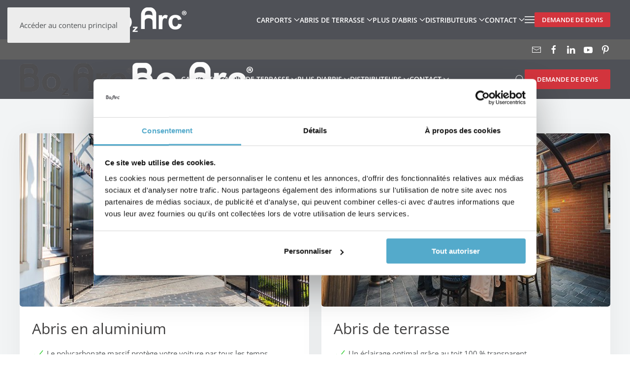

--- FILE ---
content_type: text/html; charset=utf-8
request_url: https://www.bozarc.fr/actu/foires/la-foire-de-nice-2018-palais-des-expo.html
body_size: 12358
content:
<!DOCTYPE html>
<html lang="fr-fr" dir="ltr">
    <head>
        <meta name="viewport" content="width=device-width, initial-scale=1">
        <link rel="icon" href="/images/favicon/android-chrome-192x192.png" sizes="any">
                <link rel="apple-touch-icon" href="/images/favicon/apple-touch-icon.png">
        <meta charset="utf-8">
	<meta name="description" content="Abris en aluminium Le polycarbonate massif protège votre voiture par tous les temps Travail sur mesure possible grâce à l’articulation sphérique brevetée Ne gra...">
	<meta name="generator" content="MYOB">
	<title>Accueil - BOzARC France</title>
	<link href="https://www.bozarc.fr/recherche.html?format=opensearch" rel="search" title="Valider BOzARC France" type="application/opensearchdescription+xml">
	<link href="/favicon.ico" rel="icon" type="image/vnd.microsoft.icon">
<link href="/media/vendor/joomla-custom-elements/css/joomla-alert.min.css?0.4.1" rel="stylesheet">
	<link href="/media/system/css/joomla-fontawesome.min.css?4.5.33" rel="preload" as="style" onload="this.onload=null;this.rel='stylesheet'">
	<link href="/templates/yootheme/css/theme.13.css?1767516696" rel="stylesheet">
	<link href="/plugins/system/jce/css/content.css?badb4208be409b1335b815dde676300e" rel="stylesheet">
<script src="/media/vendor/jquery/js/jquery.min.js?3.7.1"></script>
	<script src="/media/legacy/js/jquery-noconflict.min.js?504da4"></script>
	<script type="application/json" class="joomla-script-options new">{"joomla.jtext":{"ERROR":"Erreur","MESSAGE":"Message","NOTICE":"Annonce","WARNING":"Avertissement","JCLOSE":"Fermer","JOK":"OK","JOPEN":"Ouvrir"},"system.paths":{"root":"","rootFull":"https:\/\/www.bozarc.fr\/","base":"","baseFull":"https:\/\/www.bozarc.fr\/"},"csrf.token":"ff3ce5a72d603c28aab55aab70981da7"}</script>
	<script src="/media/system/js/core.min.js?a3d8f8"></script>
	<script src="/media/system/js/messages.min.js?9a4811" type="module"></script>
	<script src="/templates/yootheme/vendor/assets/uikit/dist/js/uikit.min.js?4.5.33"></script>
	<script src="/templates/yootheme/vendor/assets/uikit/dist/js/uikit-icons-max.min.js?4.5.33"></script>
	<script src="/templates/yootheme/js/theme.js?4.5.33"></script>
	<script src="/media/com_widgetkit/js/maps.js" defer></script>
	<script>window.yootheme ||= {}; var $theme = yootheme.theme = {"i18n":{"close":{"label":"Fermer"},"totop":{"label":"Retour en haut"},"marker":{"label":"Ouvrir"},"navbarToggleIcon":{"label":"Ouvrir le Menu"},"paginationPrevious":{"label":"Page pr\u00e9c\u00e9dente"},"paginationNext":{"label":"Page suivante"},"searchIcon":{"toggle":"Ouvrir la recherche","submit":"Soumettre la recherche"},"slider":{"next":"Diapo suivante","previous":"Diapo pr\u00e9c\u00e9dente","slideX":"Diapositive %s","slideLabel":"%s sur %s"},"slideshow":{"next":"Diapo suivante","previous":"Diapo pr\u00e9c\u00e9dente","slideX":"Diapositive %s","slideLabel":"%s sur %s"},"lightboxPanel":{"next":"Diapo suivante","previous":"Diapo pr\u00e9c\u00e9dente","slideLabel":"%s sur %s","close":"Fermer"}}};</script>
	<script>GOOGLE_MAPS_API_KEY = "AIzaSyASqlBxpaiLvSXSmzYJGqTLX-tTmYNrQss";</script>
	<script data-cookieconsent="ignore">
    window.dataLayer = window.dataLayer || [];
    function gtag() {
        dataLayer.push(arguments);
    }
    gtag("consent", "default", {
        ad_storage: "denied",
        ad_user_data: "denied",
        ad_personalization: "denied",
        analytics_storage: "denied",
        functionality_storage: "denied",
        personalization_storage: "denied",
        security_storage: "granted",
        wait_for_update: 500
    });
    gtag("set", "ads_data_redaction", true);
</script>
<script data-cookieconsent="ignore">(function(w,d,s,l,i){w[l]=w[l]||[];w[l].push({'gtm.start':
new Date().getTime(),event:'gtm.js'});var f=d.getElementsByTagName(s)[0],
j=d.createElement(s),dl=l!='dataLayer'?'&l='+l:'';j.async=true;j.src=
'https://www.googletagmanager.com/gtm.js?id='+i+dl;f.parentNode.insertBefore(j,f);
})(window,document,'script','dataLayer','GTM-5WN49Q');</script>
<script id="Cookiebot" src="https://consent.cookiebot.com/uc.js" data-cbid="80658ea4-634c-4f35-8354-6e591130c124" data-blockingmode="auto" type="text/javascript"></script>
<script src="/leads/sourcebuster.min.js" data-cookieconsent="marketing"></script>
<script>
  sbjs.init();
</script>
	<meta property="og:locale" content="fr_FR" class="4SEO_ogp_tag">
	<meta property="og:url" content="https://www.bozarc.fr/actu/foires/la-foire-de-nice-2018-palais-des-expo.html" class="4SEO_ogp_tag">
	<meta property="og:site_name" content="BOzARC France" class="4SEO_ogp_tag">
	<meta property="og:type" content="article" class="4SEO_ogp_tag">
	<meta property="og:title" content="Accueil - BOzARC France" class="4SEO_ogp_tag">
	<meta property="og:description" content="Abris en aluminium Le polycarbonate massif protège votre voiture par tous les temps Travail sur mesure possible grâce à l’articulation sphérique brevetée Ne gra..." class="4SEO_ogp_tag">
	<meta property="fb:app_id" content="966242223397117" class="4SEO_ogp_tag">
	<meta property="og:image" content="https://www.bozarc.fr/images/events/salles-d-exposition-bozarc4.jpg" class="4SEO_ogp_tag">
	<meta property="og:image:width" content="1280" class="4SEO_ogp_tag">
	<meta property="og:image:height" content="854" class="4SEO_ogp_tag">
	<meta property="og:image:alt" content="Rejoignez-nous, devenez partenaire BOzARC!" class="4SEO_ogp_tag">
	<meta property="og:image:secure_url" content="https://www.bozarc.fr/images/events/salles-d-exposition-bozarc4.jpg" class="4SEO_ogp_tag">
	<meta name="twitter:card" content="summary" class="4SEO_tcards_tag">
	<meta name="twitter:url" content="https://www.bozarc.fr/actu/foires/la-foire-de-nice-2018-palais-des-expo.html" class="4SEO_tcards_tag">
	<meta name="twitter:title" content="Accueil - BOzARC France" class="4SEO_tcards_tag">
	<meta name="twitter:description" content="Abris en aluminium Le polycarbonate massif protège votre voiture par tous les temps Travail sur mesure possible grâce à l’articulation sphérique brevetée Ne gra..." class="4SEO_tcards_tag">
	<meta name="twitter:image" content="https://www.bozarc.fr/images/events/salles-d-exposition-bozarc4.jpg" class="4SEO_tcards_tag">
	<link rel="canonical" href="https://www.bozarc.fr/actu/carports/abri-pour-voiture/ne-cachez-plus-votre-ancetre-optez-pour-un-carport.html" class="4SEO_auto_canonical">
	<meta name="robots" content="max-snippet:-1, max-image-preview:large, max-video-preview:-1" class="4SEO_robots_tag">
</head>
    <body class="">

        <div class="uk-hidden-visually uk-notification uk-notification-top-left uk-width-auto">
            <div class="uk-notification-message">
                <a href="#tm-main" class="uk-link-reset">Accéder au contenu principal</a>
            </div>
        </div>

        
        
        <div class="tm-page">

                        


<header class="tm-header-mobile uk-hidden@l">


        <div uk-sticky cls-active="uk-navbar-sticky" sel-target=".uk-navbar-container">
    
        <div class="uk-navbar-container">

            <div class="uk-container uk-container-expand">
                <nav class="uk-navbar" uk-navbar="{&quot;align&quot;:&quot;left&quot;,&quot;container&quot;:&quot;.tm-header-mobile &gt; [uk-sticky]&quot;,&quot;boundary&quot;:&quot;.tm-header-mobile .uk-navbar-container&quot;}">

                                        <div class="uk-navbar-left ">

                                                    <a href="https://www.bozarc.fr/accueil.html" aria-label="Retour Accueil" class="uk-logo uk-navbar-item">
    <picture>
<source type="image/webp" srcset="/templates/yootheme/cache/35/bozarc-logo-353f1d8d.webp 164w, /templates/yootheme/cache/92/bozarc-logo-9207e00b.webp 236w" sizes="(min-width: 164px) 164px">
<img alt="BOzARC" loading="eager" src="/templates/yootheme/cache/ef/bozarc-logo-ef903a7d.png" width="164" height="50">
</picture><picture>
<source type="image/webp" srcset="/templates/yootheme/cache/75/logo-bozarc-new-white-755a048c.webp 175w, /templates/yootheme/cache/4d/logo-bozarc-new-white-4dd8f781.webp 349w, /templates/yootheme/cache/c3/logo-bozarc-new-white-c33cc5bd.webp 350w" sizes="(min-width: 175px) 175px">
<img class="uk-logo-inverse" alt="BOzARC" loading="eager" src="/templates/yootheme/cache/7b/logo-bozarc-new-white-7bb0e898.png" width="175" height="50">
</picture></a>
                        
                        
                        
                    </div>
                    
                    
                                        <div class="uk-navbar-right">

                                                    
<ul class="uk-navbar-nav" id="module-239">
    
	<li class="item-2078 uk-parent"><a href="/carport.html" title="Carports" class="uk-visible@s">Carports <span uk-navbar-parent-icon></span></a>
	<div class="uk-drop uk-navbar-dropdown"><div><ul class="uk-nav uk-navbar-dropdown-nav">

		<li class="item-2079"><a href="/carport/abri-pour-voiture.html" title="Carport">Abri pour voiture</a></li>
		<li class="item-2080"><a href="/carport/abris-pour-camping-car.html" title="Carports pour mobilhome">Abris pour camping car</a></li>
		<li class="item-2081"><a href="/carport/abris-pour-caravanes.html" title="Carports pour caravanes">Abris pour caravanes</a></li>
		<li class="item-2082"><a href="/carport/donnes-techniques.html" title="Spécifications carport">Les Données techniques</a></li></ul></div></div></li>
	<li class="item-2083 uk-parent"><a href="/abri-de-terrasse.html" title="Auvents de terrasse" class="uk-visible@s">Abris de terrasse <span uk-navbar-parent-icon></span></a>
	<div class="uk-drop uk-navbar-dropdown"><div><ul class="uk-nav uk-navbar-dropdown-nav">

		<li class="item-2084"><a href="/abri-de-terrasse.html" title="Auvents de terrasse">Abris de terrasse</a></li>
		<li class="item-2085"><a href="/abris-de-terrasse/bains-a-bulles.html">Bains à bulles</a></li>
		<li class="item-2086"><a href="/abris-de-terrasse/veranda-en-aluminium.html">Véranda</a></li>
		<li class="item-2087"><a href="/abris-de-terrasse/pergola-en-aluminium.html">Pergola </a></li>
		<li class="item-2088"><a href="/abris-de-terrasse/rez-de-jardin-en-aluminium.html">Rez-de-jardin </a></li>
		<li class="item-2090"><a href="/abris-de-terrasse/abris-de-terrasse-en-aluminium-video-d-installation.html" title="Spécifications abris de terrasse">Vidéo d'installation</a></li></ul></div></div></li>
	<li class="item-2091 uk-parent"><a href="/abri.html" title="Projets" class="uk-visible@s">Plus d'abris <span uk-navbar-parent-icon></span></a>
	<div class="uk-drop uk-navbar-dropdown"><div><ul class="uk-nav uk-navbar-dropdown-nav">

		<li class="item-2160"><a href="/abris/cour-de-recreation.html" title="Abris pour bicyclettes">Cour de récréation</a></li>
		<li class="item-2093"><a href="/abris/abri-pour-velos.html" title="Abris pour bicyclettes">Abris pour vélos</a></li>
		<li class="item-2092"><a href="/abris/applications-pour-entreprises.html" title="Applications pour Entreprises">Projets</a></li>
		<li class="item-2094"><a href="/abris/marquise-de-porte.html" title="Marquise">Abris de porte</a></li>
		<li class="item-2095"><a href="/abris/espaces-fumeurs.html" title="Espaces fumeurs">Abri fumeur</a></li>
		<li class="item-2096"><a href="/abris/espace-de-stockage.html">Espace de stockage</a></li>
		<li class="item-2097"><a href="/abris/hall-d-entree.html">Hall d'entrée</a></li></ul></div></div></li>
	<li class="item-2098 uk-parent"><a href="/distributeurs.html" title="Dealers" class="uk-visible@l">Distributeurs  <span uk-navbar-parent-icon></span></a>
	<div class="uk-drop uk-navbar-dropdown"><div><ul class="uk-nav uk-navbar-dropdown-nav">

		<li class="item-2102"><a href="/distributeurs/devenez-partenaire-bozarc.html">Devenez partenaire BOzARC</a></li></ul></div></div></li>
	<li class="item-2068 uk-parent"><a href="/contact/contactez-bozarc.html" title="Contactez-nous" class="uk-visible@m">Contact <span uk-navbar-parent-icon></span></a>
	<div class="uk-drop uk-navbar-dropdown"><div><ul class="uk-nav uk-navbar-dropdown-nav">

		<li class="item-2069"><a href="/contact/contactez-bozarc.html" title="Contactez-nous">Contactez-Nous</a></li>
		<li class="item-2070"><a href="/contact/demande-de-prix.html" title="Demande de prix">Demande de devis</a></li>
		<li class="item-2071"><a href="/contact/demander-une-brochure-des-abris-bozarc.html">Demande de brochure </a></li>
		<li class="item-2072"><a href="/contact/faq.html" title="Assistance">Questions fréquemment posées</a></li>
		<li class="item-2073"><a href="/contact/sur-bozarc.html" title="Propos de BOzARC">L'entreprise</a></li>
		<li class="item-2075"><a href="/experiences-avec-bozarc.html" title="Ce que disent nos clients">Expériences avec BOzARC</a></li>
		<li class="item-2076"><a href="/contact/declaration-de-confidentialite.html" title="Propos de BOzARC">Déclaration de confidentialité</a></li>
		<li class="item-2103"><a href="/actu/" title="Blog">Blog</a></li></ul></div></div></li></ul>
<a uk-toggle href="#tm-dialog-mobile" class="uk-navbar-toggle">

        
        <div uk-navbar-toggle-icon></div>

        
    </a>
                        
                                                    
<div class="uk-navbar-item uk-visible@m" id="module-238">

    
    
<div class="uk-margin-remove-last-child custom" ><a href="/contact/demande-de-prix.html" class="uk-button uk-button-small uk-button-danger" title="Demande votre prix en ligne"><b>Demande de devis</b></a></div>

</div>

                        
                    </div>
                    
                </nav>
            </div>

        </div>

        </div>
    



        <div id="tm-dialog-mobile" uk-offcanvas="container: true; overlay: true" mode="slide" flip>
        <div class="uk-offcanvas-bar uk-flex uk-flex-column">

                        <button class="uk-offcanvas-close uk-close-large" type="button" uk-close uk-toggle="cls: uk-close-large; mode: media; media: @s"></button>
            
                        <div class="uk-margin-auto-bottom">
                
<div class="uk-panel" id="module-240">

    
        <h3>

                Menu        
        </h3>

    
    <style>
/* GLOBAL SETTINGS CSS - START */
.jp_no_intent
{
	text-indent:5px !important;
}
#jp_link_696e06a6ba448  span.separator 
{
	display:inline-block;
	width:100%;
}
/*
#jp_link_696e06a6ba448 .submenu_level_1{
	text-indent:0px;
}
#jp_link_696e06a6ba448 .submenu_level_2{
	text-indent:0px;
}
#jp_link_696e06a6ba448 .submenu_level_3{
	text-indent:0px;
}
#jp_link_696e06a6ba448 .submenu_level_4{
	text-indent:0px;
}

#jp_link_696e06a6ba448 .menu_img_level_1{
	margin-left:0px;
}
#jp_link_696e06a6ba448 .menu_img_level_2{
	margin-left:0px;
}
#jp_link_696e06a6ba448 .menu_img_level_3{
	margin-left:0px;
}
#jp_link_696e06a6ba448 .menu_img_level_4{
	margin-left:0px;
} */
#jp_link_696e06a6ba448.uk-nav-default .uk-nav-sub,  
#jp_link_696e06a6ba448.jp_link_bg
{
  /* line-height:0px !important; */
}
#jp_link_696e06a6ba448.uk-nav.uk-nav-divider > :not(.uk-nav-header, .uk-nav-divider) + :not(.uk-nav-header, .uk-nav-divider)
{
	padding-top:0px !important;
	margin-top:0px !important;
}

#jp_link_696e06a6ba448 ul.uk-nav-sub,  .uk-nav-sub a
{
	padding:0px !important;
}
.jp_custom_icon, .jp_link_bg 
{
	cursor:pointer;
}
#jp_link_696e06a6ba448 .uk-nav .uk-active, #jp_link_696e06a6ba448.uk-nav .uk-active
{
	background-color:unset !important;
}
#jp_link_696e06a6ba448 .jp_link_bg
{
   padding:5px 5px 5px 5px !important;}



#jp_link_696e06a6ba448 .jp_link_bg:hover, 
#jp_link_696e06a6ba448 li.uk-active > a.jp_link_bg:hover,
#jp_link_696e06a6ba448 li.uk-active > .jp_link_bg:hover
{
   }
#jp_link_696e06a6ba448 li.uk-active > a.jp_current_active_bg, 
#jp_link_696e06a6ba448 li.uk-active > .jp_current_active_bg{
   }
#jp_link_696e06a6ba448 .jp_link_bg a, 
#jp_link_696e06a6ba448 a.jp_link_bg, 
#jp_link_696e06a6ba448  .separator.jp_link_bg
{
	text-decoration:none !important;font-size:20px !important;}

#jp_link_696e06a6ba448 a.jp_link_bg:hover,  
#jp_link_696e06a6ba448 .jp_link_bg a:hover, 
#jp_link_696e06a6ba448 .jp_link_bg:hover a, 
#jp_link_696e06a6ba448 a.jp_active_link:hover,
#jp_link_696e06a6ba448 .separator.jp_link_bg:hover
{
   text-decoration:none !important;font-weight:bold !important;text-transform:none !important; 
}
#jp_link_696e06a6ba448  a.jp_current_active,
#jp_link_696e06a6ba448  .separator.jp_current_active 
{
	text-decoration:none !important;}

#jp_link_696e06a6ba448  .jp_menu_icon_span
{
	
	padding:5px;
    	margin-left: auto;
}
#jp_link_696e06a6ba448  .jp_menu_icon_span:hover,
#jp_link_696e06a6ba448  li.uk-open > div > div> div > .jp_menu_icon_span:hover,
#jp_link_696e06a6ba448  li.uk-open > a .jp_menu_icon_span:hover
{
		cursor:pointer;
}
#jp_link_696e06a6ba448  li.uk-open > div > div> div > .jp_menu_icon_span, #jp_link_696e06a6ba448  li.uk-open > a .jp_menu_icon_span
{
		cursor:pointer;
}




#jp_link_696e06a6ba448  .jp_menu_icon
{
    background-color:#000000 !important;    mask: url("https://www.bozarc.fr/modules/mod_jp_yootheme_menu/assets/plussqure-down.svg") no-repeat 50% 50%;
	mask-size:100% !important;
	
	width:20px;
	height:20px;
	display:inline-block;
    		
}
#jp_link_696e06a6ba448  .jp_menu_icon:hover
{
	}
#jp_link_696e06a6ba448  li.uk-open > div > div> div > .jp_menu_icon_span .jp_menu_icon, #jp_link_696e06a6ba448  li.uk-open > a .jp_menu_icon_span .jp_menu_icon
{
	mask: url("https://www.bozarc.fr/modules/mod_jp_yootheme_menu/assets/plussqure-up.svg") no-repeat 50% 50%;
		}  

#jp_link_696e06a6ba448  li.uk-open > div > div> div > .jp_menu_icon_span .jp_menu_icon:hover, 
#jp_link_696e06a6ba448  li.uk-open > a .jp_menu_icon_span .jp_menu_icon:hover
{
	}


@keyframes shake {
  0% { transform: translate(1px, 1px) rotate(0deg); }
  10% { transform: translate(-1px, -2px) rotate(-1deg); }
  20% { transform: translate(-3px, 0px) rotate(1deg); }
  30% { transform: translate(3px, 2px) rotate(0deg); }
  40% { transform: translate(1px, -1px) rotate(1deg); }
  50% { transform: translate(-1px, 2px) rotate(-1deg); }
  60% { transform: translate(-3px, 1px) rotate(0deg); }
  70% { transform: translate(3px, 1px) rotate(-1deg); }
  80% { transform: translate(-1px, -1px) rotate(1deg); }
  90% { transform: translate(1px, 2px) rotate(0deg); }
  100% { transform: translate(1px, -2px) rotate(-1deg); }
}
#jp_link_696e06a6ba448  .jp_menu_icon:hover, 
#jp_link_696e06a6ba448  .jp_menu_icon_span:hover .jp_menu_icon,
#jp_link_696e06a6ba448  li.uk-open > div > div> div > .jp_menu_icon_span .jp_menu_icon:hover, 
#jp_link_696e06a6ba448  li.uk-open > a .jp_menu_icon_span .jp_menu_icon:hover
{
	  
    
}

#jp_link_696e06a6ba448  li.uk-open > div > div> div > .jp_menu_icon_span .jp_menu_icon, #jp_link_696e06a6ba448  li.uk-open > a .jp_menu_icon_span .jp_menu_icon
{
	 
	}

/* GLOBAL SETTINGS CSS - END */

/* LEVEL 1 SETTINGS CSS - START */
#jp_link_696e06a6ba448 .jp_link_bg_level_2
{
   }
#jp_link_696e06a6ba448 .jp_link_bg_level_2:hover, 
#jp_link_696e06a6ba448 li.uk-active > a.jp_link_level_2.jp_active_link:hover, 
#jp_link_696e06a6ba448 li.uk-active > .jp_link_bg_level_2:hover
{
   }

#jp_link_696e06a6ba448 li.uk-active > a.jp_link_level_2.jp_current_active_bg, 
#jp_link_696e06a6ba448 li.uk-active > .jp_current_active_bg_level_2
{
   }
#jp_link_696e06a6ba448 .jp_link_bg.jp_link_bg_level_2 a, 
#jp_link_696e06a6ba448 a.jp_link_level_2.jp_link_level_2,
#jp_link_696e06a6ba448 .separator.jp_link_level_2
{
	text-decoration:none !important;font-size:16px !important;}
#jp_link_696e06a6ba448 a.jp_link_bg.jp_link_bg_level_2:hover, 
#jp_link_696e06a6ba448 .jp_link_bg.jp_link_bg_level_2 a:hover, 
#jp_link_696e06a6ba448 .jp_link_bg.jp_link_bg_level_2:hover a, 
#jp_link_696e06a6ba448 a.jp_active_link.jp_link_level_2:hover,
#jp_link_696e06a6ba448 .separator.jp_link_level_2:hover 
{
   text-decoration:none !important;   
   
}

#jp_link_696e06a6ba448  a.jp_current_active.jp_link_level_2,
#jp_link_696e06a6ba448  .separator.jp_current_active.jp_link_level_2
{
	text-decoration:none !important;}
/* LEVEL 1 SETTINGS CSS - END */

/* LEVEL 2 SETTINGS CSS - START */
#jp_link_696e06a6ba448 .jp_link_bg_level_3
{
   }
#jp_link_696e06a6ba448 .jp_link_bg_level_3:hover, #jp_link_696e06a6ba448 li.uk-active > a.jp_link_bg_level_3.jp_active_link:hover, #jp_link_696e06a6ba448 li.uk-active > .jp_link_bg_level_3:hover
{
   }
#jp_link_696e06a6ba448 li.uk-active > a.jp_link_bg_level_3.jp_current_active_bg, 
#jp_link_696e06a6ba448 li.uk-active > .jp_current_active_bg_level_3
{
   }
#jp_link_696e06a6ba448 .jp_link_bg.jp_link_bg_level_3 a, 
#jp_link_696e06a6ba448 a.jp_link_bg_level_3.jp_link_level_3,
#jp_link_696e06a6ba448 .separator.jp_link_level_3
{
	text-decoration:none !important;}
#jp_link_696e06a6ba448 a.jp_link_bg.jp_link_bg_level_3:hover, 
#jp_link_696e06a6ba448 .jp_link_bg.jp_link_bg_level_3 a:hover, 
#jp_link_696e06a6ba448 .jp_link_bg.jp_link_bg_level_3:hover a, 
#jp_link_696e06a6ba448 a.jp_active_link.jp_link_level_3:hover ,
#jp_link_696e06a6ba448 .separator.jp_link_level_3:hover 
{
   text-decoration:none !important;   
   
}

#jp_link_696e06a6ba448  a.jp_current_active.jp_link_level_3,
#jp_link_696e06a6ba448  .separator.jp_current_active.jp_link_level_3
{
	text-decoration:none !important;}

/* LEVEL 2 SETTINGS CSS - END */

/* LEVEL 3 SETTINGS CSS - START */
#jp_link_696e06a6ba448 .jp_link_bg_level_4
{
   }
#jp_link_696e06a6ba448 .jp_link_bg_level_4:hover, 
#jp_link_696e06a6ba448 li.uk-active > a.jp_link_bg_level_4.jp_active_link:hover, 
#jp_link_696e06a6ba448 li.uk-active > .jp_link_bg_level_4:hover
{
   }
#jp_link_696e06a6ba448 li.uk-active > a.jp_link_bg_level_4.jp_current_active_bg, 
#jp_link_696e06a6ba448 li.uk-active > .jp_current_active_bg_level_4
{
   }
#jp_link_696e06a6ba448 .jp_link_bg.jp_link_bg_level_4 a, 
#jp_link_696e06a6ba448 a.jp_link_bg_level_4.jp_link_level_4,
#jp_link_696e06a6ba448 .separator.jp_link_level_4
{
	text-decoration:none !important;}
#jp_link_696e06a6ba448 a.jp_link_bg.jp_link_bg_level_4:hover, 
#jp_link_696e06a6ba448 .jp_link_bg.jp_link_bg_level_4 a:hover, 
#jp_link_696e06a6ba448 .jp_link_bg.jp_link_bg_level_4:hover a, 
#jp_link_696e06a6ba448 a.jp_active_link.jp_link_level_4:hover,
#jp_link_696e06a6ba448 .separator.jp_link_level_4:hover 
{
   text-decoration:none !important;   
   
}

#jp_link_696e06a6ba448  a.jp_current_active.jp_link_level_4,
#jp_link_696e06a6ba448  .separator.jp_current_active.jp_link_level_4
{
	text-decoration:none !important;}

/* LEVEL 3 SETTINGS CSS - END */

/* LEVEL 4 SETTINGS CSS - START */
#jp_link_696e06a6ba448 .jp_link_bg_level_5
{
   }
#jp_link_696e06a6ba448 .jp_link_bg_level_5:hover, 
#jp_link_696e06a6ba448 li.uk-active > a.jp_link_bg_level_5.jp_active_link:hover, 
#jp_link_696e06a6ba448 li.uk-active > .jp_link_bg_level_5:hover
{
   }
#jp_link_696e06a6ba448 li.uk-active > a.jp_link_bg_level_5.jp_current_active_bg, 
#jp_link_696e06a6ba448 li.uk-active > .jp_current_active_bg_level_5
{
   }
#jp_link_696e06a6ba448 .jp_link_bg.jp_link_bg_level_5 a, 
#jp_link_696e06a6ba448 a.jp_link_bg_level_5.jp_link_level_5,
#jp_link_696e06a6ba448 .separator.jp_link_level_5
{
	text-decoration:none !important;}
#jp_link_696e06a6ba448 a.jp_link_bg.jp_link_bg_level_5:hover, 
#jp_link_696e06a6ba448 .jp_link_bg.jp_link_bg_level_5 a:hover, 
#jp_link_696e06a6ba448 .jp_link_bg.jp_link_bg_level_5:hover a, 
#jp_link_696e06a6ba448 a.jp_active_link.jp_link_level_5:hover,
#jp_link_696e06a6ba448 .separator.jp_link_level_5:hover 
{
   text-decoration:none !important;   
   
}

#jp_link_696e06a6ba448 a.jp_current_active.jp_link_level_5,
#jp_link_696e06a6ba448 .separator.jp_current_active.jp_link_level_5
{
	text-decoration:none !important;}
 
/* LEVEL 4 SETTINGS CSS - END */ 
	
/* LEVEL 5,6,7,8 SETTINGS CSS - START */
#jp_link_696e06a6ba448 .jp_link_bg_level_6, #jp_link_696e06a6ba448 .jp_link_bg_level_7, #jp_link_696e06a6ba448 .jp_link_bg_level_8, #jp_link_696e06a6ba448 .jp_link_bg_level_9
{
   }
#jp_link_696e06a6ba448 .jp_link_bg_level_6:hover, #jp_link_696e06a6ba448 .jp_link_bg_level_7:hover, #jp_link_696e06a6ba448 .jp_link_bg_level_8:hover, #jp_link_696e06a6ba448 .jp_link_bg_level_9:hover,
#jp_link_696e06a6ba448 li.uk-active > a.jp_link_level_6.jp_active_link:hover, #jp_link_696e06a6ba448 li.uk-active > a.jp_link_level_7.jp_active_link:hover, #jp_link_696e06a6ba448 li.uk-active > a.jp_link_level_8.jp_active_link:hover, #jp_link_696e06a6ba448 li.uk-active > a.jp_link_level_9.jp_active_link:hover, 
#jp_link_696e06a6ba448 li.uk-active > .jp_link_bg_level_6:hover, #jp_link_696e06a6ba448 li.uk-active > .jp_link_bg_level_7:hover, #jp_link_696e06a6ba448 li.uk-active > .jp_link_bg_level_8:hover, #jp_link_696e06a6ba448 li.uk-active > .jp_link_bg_level_9:hover
{
   }

#jp_link_696e06a6ba448 li.uk-active > a.jp_link_level_6.jp_current_active_bg,#jp_link_696e06a6ba448 li.uk-active > a.jp_link_level_7.jp_current_active_bg, #jp_link_696e06a6ba448 li.uk-active > a.jp_link_level_8.jp_current_active_bg, #jp_link_696e06a6ba448 li.uk-active > a.jp_link_level_9.jp_current_active_bg, 
#jp_link_696e06a6ba448 li.uk-active > .jp_current_active_bg_level_6, #jp_link_696e06a6ba448 li.uk-active > .jp_current_active_bg_level_7, #jp_link_696e06a6ba448 li.uk-active > .jp_current_active_bg_level_8, #jp_link_696e06a6ba448 li.uk-active > .jp_current_active_bg_level_9
{
   }
#jp_link_696e06a6ba448 .jp_link_bg.jp_link_bg_level_6 a, #jp_link_696e06a6ba448 .jp_link_bg.jp_link_bg_level_7 a, #jp_link_696e06a6ba448 .jp_link_bg.jp_link_bg_level_8 a, #jp_link_696e06a6ba448 .jp_link_bg.jp_link_bg_level_9 a, 
#jp_link_696e06a6ba448 a.jp_link_level_6.jp_link_level_6, #jp_link_696e06a6ba448 a.jp_link_level_7.jp_link_level_7, #jp_link_696e06a6ba448 a.jp_link_level_8.jp_link_level_8, #jp_link_696e06a6ba448 a.jp_link_level_9.jp_link_level_9,
#jp_link_696e06a6ba448 .separator.jp_link_level_6, #jp_link_696e06a6ba448 .separator.jp_link_level_7, #jp_link_696e06a6ba448 .separator.jp_link_level_8, #jp_link_696e06a6ba448 .separator.jp_link_level_9
{
	text-decoration:none !important;}
#jp_link_696e06a6ba448 a.jp_link_bg.jp_link_bg_level_6:hover, #jp_link_696e06a6ba448 a.jp_link_bg.jp_link_bg_level_7:hover, #jp_link_696e06a6ba448 a.jp_link_bg.jp_link_bg_level_8:hover, #jp_link_696e06a6ba448 a.jp_link_bg.jp_link_bg_level_9:hover, 
#jp_link_696e06a6ba448 .jp_link_bg.jp_link_bg_level_6 a:hover, #jp_link_696e06a6ba448 .jp_link_bg.jp_link_bg_level_7 a:hover, #jp_link_696e06a6ba448 .jp_link_bg.jp_link_bg_level_8 a:hover, #jp_link_696e06a6ba448 .jp_link_bg.jp_link_bg_level_9 a:hover, 
#jp_link_696e06a6ba448 .jp_link_bg.jp_link_bg_level_6:hover a, #jp_link_696e06a6ba448 .jp_link_bg.jp_link_bg_level_7:hover a, #jp_link_696e06a6ba448 .jp_link_bg.jp_link_bg_level_8:hover a, #jp_link_696e06a6ba448 .jp_link_bg.jp_link_bg_level_9:hover a, 
#jp_link_696e06a6ba448 a.jp_active_link.jp_link_level_6:hover, #jp_link_696e06a6ba448 a.jp_active_link.jp_link_level_7:hover,#jp_link_696e06a6ba448 a.jp_active_link.jp_link_level_8:hover,#jp_link_696e06a6ba448 a.jp_active_link.jp_link_level_9:hover,
#jp_link_696e06a6ba448 .separator.jp_link_level_6:hover, #jp_link_696e06a6ba448 .separator.jp_link_level_7:hover, #jp_link_696e06a6ba448 .separator.jp_link_level_8:hover , #jp_link_696e06a6ba448 .separator.jp_link_level_9:hover  
{
   text-decoration:none !important;   
   
}
 
#jp_link_696e06a6ba448  a.jp_current_active.jp_link_level_6, #jp_link_696e06a6ba448  a.jp_current_active.jp_link_level_7, #jp_link_696e06a6ba448  a.jp_current_active.jp_link_level_8, #jp_link_696e06a6ba448  a.jp_current_active.jp_link_level_9,
#jp_link_696e06a6ba448  .separator.jp_current_active.jp_link_level_6, #jp_link_696e06a6ba448  .separator.jp_current_active.jp_link_level_7, #jp_link_696e06a6ba448  .separator.jp_current_active.jp_link_level_8, #jp_link_696e06a6ba448  .separator.jp_current_active.jp_link_level_9
{
	text-decoration:none !important;}
/* LEVEL 5,6,7,8 SETTINGS CSS - END */

/* CUSTOM CSS FROM PARAMS - START */
/* CUSTOM CSS FROM PARAMS - END */

</style>
<nav aria-label="">
<ul id="jp_link_696e06a6ba448" class=" uk-nav-default  " uk-nav="animation:true; duration:200">
<li class="nav-item item-2566 deeper uk-parent  jp_link_li_level_1" id="li_696e06a6ba48b"><a id="696e06a6ba48b" class="uk-hidden" href="#">696e06a6ba48b</a><div class="jp_link_bg jp_link_bg_level_1 "><div id="" class="uk-flex uk-flex-middle" uk-grid><div class="uk-width-expand "><a href="/carport.html" class=" uk-panel uk-display-block jp_link_level_1" title="Carports">Carports</a></div><div class="uk-width-auto "><span class="jp_menu_icon_span  uk-flex uk-flex-middle"><span onclick="opennav('696e06a6ba48b')"  class="jp_menu_icon " ></span></span></div></div></div><ul class="uk-nav-sub small submenu_level_1" id="submenu_2566" uk-nav><li class="nav-item item-2567 jp_link_li_level_2" id="li_696e06a6ba6fc"><a href="/carport/abri-pour-voiture.html" class=" jp_link_level_2 jp_link_bg  jp_link_bg_level_2" title="Carport">Abri pour voiture</a></li><li class="nav-item item-2568 jp_link_li_level_2" id="li_696e06a6ba830"><a href="/carport/abris-pour-camping-car.html" class=" jp_link_level_2 jp_link_bg  jp_link_bg_level_2" title="Carports pour mobilhome">Abris pour camping car</a></li><li class="nav-item item-2569 jp_link_li_level_2" id="li_696e06a6ba953"><a href="/carport/abris-pour-caravanes.html" class=" jp_link_level_2 jp_link_bg  jp_link_bg_level_2" title="Carports pour caravanes">Abris pour caravanes</a></li><li class="nav-item item-2570 jp_link_li_level_2" id="li_696e06a6baa65"><a href="/carport/donnes-techniques.html" class=" jp_link_level_2 jp_link_bg  jp_link_bg_level_2" title="Spécifications carport">Les Données techniques</a></li></ul></li><li class="nav-item item-2571 deeper uk-parent  jp_link_li_level_1" id="li_696e06a6bab8c"><a id="696e06a6bab8c" class="uk-hidden" href="#">696e06a6bab8c</a><div class="jp_link_bg jp_link_bg_level_1 "><div id="" class="uk-flex uk-flex-middle" uk-grid><div class="uk-width-expand "><a href="/abri-de-terrasse.html" class=" uk-panel uk-display-block jp_link_level_1" title="Auvents de terrasse">Abris de terrasse</a></div><div class="uk-width-auto "><span class="jp_menu_icon_span  uk-flex uk-flex-middle"><span onclick="opennav('696e06a6bab8c')"  class="jp_menu_icon " ></span></span></div></div></div><ul class="uk-nav-sub small submenu_level_1" id="submenu_2571" uk-nav><li class="nav-item item-2572 jp_link_li_level_2" id="li_696e06a6bac9f"><a href="/abri-de-terrasse.html" class=" jp_link_level_2 jp_link_bg  jp_link_bg_level_2" title="Auvents de terrasse">Abris de terrasse</a></li><li class="nav-item item-2573 jp_link_li_level_2" id="li_696e06a6badad"><a href="/abris-de-terrasse/bains-a-bulles.html" class=" jp_link_level_2 jp_link_bg  jp_link_bg_level_2">Bains à bulles</a></li><li class="nav-item item-2574 jp_link_li_level_2" id="li_696e06a6baec9"><a href="/abris-de-terrasse/veranda-en-aluminium.html" class=" jp_link_level_2 jp_link_bg  jp_link_bg_level_2">Véranda</a></li><li class="nav-item item-2575 jp_link_li_level_2" id="li_696e06a6bafd1"><a href="/abris-de-terrasse/pergola-en-aluminium.html" class=" jp_link_level_2 jp_link_bg  jp_link_bg_level_2">Pergola </a></li><li class="nav-item item-2576 jp_link_li_level_2" id="li_696e06a6bb0d6"><a href="/abris-de-terrasse/rez-de-jardin-en-aluminium.html" class=" jp_link_level_2 jp_link_bg  jp_link_bg_level_2">Rez-de-jardin </a></li><li class="nav-item item-2577 jp_link_li_level_2" id="li_696e06a6bb1dd"><a href="/abris-de-terrasse/abris-de-terrasse-en-aluminium-video-d-installation.html" class=" jp_link_level_2 jp_link_bg  jp_link_bg_level_2" title="Spécifications abris de terrasse">Vidéo d'installation</a></li></ul></li><li class="nav-item item-2578 deeper uk-parent  jp_link_li_level_1" id="li_696e06a6bb2ff"><a id="696e06a6bb2ff" class="uk-hidden" href="#">696e06a6bb2ff</a><div class="jp_link_bg jp_link_bg_level_1 "><div id="" class="uk-flex uk-flex-middle" uk-grid><div class="uk-width-expand "><a href="/abri.html" class=" uk-panel uk-display-block jp_link_level_1" title="Projets">Plus d'abris</a></div><div class="uk-width-auto "><span class="jp_menu_icon_span  uk-flex uk-flex-middle"><span onclick="opennav('696e06a6bb2ff')"  class="jp_menu_icon " ></span></span></div></div></div><ul class="uk-nav-sub small submenu_level_1" id="submenu_2578" uk-nav><li class="nav-item item-2579 jp_link_li_level_2" id="li_696e06a6bb460"><a href="/abris/cour-de-recreation.html" class=" jp_link_level_2 jp_link_bg  jp_link_bg_level_2" title="Abris pour bicyclettes">Cour de récréation</a></li><li class="nav-item item-2580 jp_link_li_level_2" id="li_696e06a6bb5a8"><a href="/abris/abri-pour-velos.html" class=" jp_link_level_2 jp_link_bg  jp_link_bg_level_2" title="Abris pour bicyclettes">Abris pour vélos</a></li><li class="nav-item item-2581 jp_link_li_level_2" id="li_696e06a6bb6d0"><a href="/abris/applications-pour-entreprises.html" class=" jp_link_level_2 jp_link_bg  jp_link_bg_level_2" title="Applications pour Entreprises">Projets</a></li><li class="nav-item item-2582 jp_link_li_level_2" id="li_696e06a6bb7e9"><a href="/abris/marquise-de-porte.html" class=" jp_link_level_2 jp_link_bg  jp_link_bg_level_2" title="Marquise">Abris de porte</a></li><li class="nav-item item-2583 jp_link_li_level_2" id="li_696e06a6bb8f5"><a href="/abris/espaces-fumeurs.html" class=" jp_link_level_2 jp_link_bg  jp_link_bg_level_2" title="Espaces fumeurs">Abri fumeur</a></li><li class="nav-item item-2584 jp_link_li_level_2" id="li_696e06a6bb9fc"><a href="/abris/espace-de-stockage.html" class=" jp_link_level_2 jp_link_bg  jp_link_bg_level_2">Espace de stockage</a></li><li class="nav-item item-2585 jp_link_li_level_2" id="li_696e06a6bbb14"><a href="/abris/hall-d-entree.html" class=" jp_link_level_2 jp_link_bg  jp_link_bg_level_2">Hall d'entrée</a></li></ul></li><li class="nav-item item-2586 deeper uk-parent  jp_link_li_level_1" id="li_696e06a6bbc1a"><a id="696e06a6bbc1a" class="uk-hidden" href="#">696e06a6bbc1a</a><div class="jp_link_bg jp_link_bg_level_1 "><div id="" class="uk-flex uk-flex-middle" uk-grid><div class="uk-width-expand "><a href="/distributeurs.html" class=" uk-panel uk-display-block jp_link_level_1" title="Dealers">Distributeurs</a></div><div class="uk-width-auto "><span class="jp_menu_icon_span  uk-flex uk-flex-middle"><span onclick="opennav('696e06a6bbc1a')"  class="jp_menu_icon " ></span></span></div></div></div><ul class="uk-nav-sub small submenu_level_1" id="submenu_2586" uk-nav><li class="nav-item item-2587 jp_link_li_level_2" id="li_696e06a6bbd21"><a href="/distributeurs/devenez-partenaire-bozarc.html" class=" jp_link_level_2 jp_link_bg  jp_link_bg_level_2">Devenez partenaire BOzARC</a></li></ul></li><li class="nav-item item-2588 deeper uk-parent  jp_link_li_level_1" id="li_696e06a6bbe3f"><a id="696e06a6bbe3f" class="uk-hidden" href="#">696e06a6bbe3f</a><div class="jp_link_bg jp_link_bg_level_1 "><div id="" class="uk-flex uk-flex-middle" uk-grid><div class="uk-width-expand "><a href="/contact/contactez-bozarc.html" class=" uk-panel uk-display-block jp_link_level_1" title="Contactez-nous">Contact</a></div><div class="uk-width-auto "><span class="jp_menu_icon_span  uk-flex uk-flex-middle"><span onclick="opennav('696e06a6bbe3f')"  class="jp_menu_icon " ></span></span></div></div></div><ul class="uk-nav-sub small submenu_level_1" id="submenu_2588" uk-nav><li class="nav-item item-2589 jp_link_li_level_2" id="li_696e06a6bbf50"><a href="/contact/contactez-bozarc.html" class=" jp_link_level_2 jp_link_bg  jp_link_bg_level_2" title="Contactez-nous">Contactez-Nous</a></li><li class="nav-item item-2590 jp_link_li_level_2" id="li_696e06a6bc058"><a href="/contact/demande-de-prix.html" class=" jp_link_level_2 jp_link_bg  jp_link_bg_level_2" title="Demande de prix">Demande de devis</a></li><li class="nav-item item-2591 jp_link_li_level_2" id="li_696e06a6bc15d"><a href="/contact/demander-une-brochure-des-abris-bozarc.html" class=" jp_link_level_2 jp_link_bg  jp_link_bg_level_2">Demande de brochure </a></li><li class="nav-item item-2592 jp_link_li_level_2" id="li_696e06a6bc276"><a href="/contact/faq.html" class=" jp_link_level_2 jp_link_bg  jp_link_bg_level_2" title="Assistance">Questions fréquemment posées</a></li><li class="nav-item item-2593 jp_link_li_level_2" id="li_696e06a6bc382"><a href="/contact/sur-bozarc.html" class=" jp_link_level_2 jp_link_bg  jp_link_bg_level_2" title="Propos de BOzARC">L'entreprise</a></li><li class="nav-item item-2594 jp_link_li_level_2" id="li_696e06a6bc489"><a href="/experiences-avec-bozarc.html" class=" jp_link_level_2 jp_link_bg  jp_link_bg_level_2" title="Ce que disent nos clients">Expériences avec BOzARC</a></li><li class="nav-item item-2595 jp_link_li_level_2" id="li_696e06a6bc58e"><a href="/contact/declaration-de-confidentialite.html" class=" jp_link_level_2 jp_link_bg  jp_link_bg_level_2" title="Propos de BOzARC">Déclaration de confidentialité</a></li><li class="nav-item item-2596 jp_link_li_level_2" id="li_696e06a6bc6b9"><a href="/actu/" class=" jp_link_level_2 jp_link_bg  jp_link_bg_level_2" title="Blog">Blog</a></li></ul></li></ul>
</nav>

<script>
function opennav(val)
{
	document.getElementById(val).click();

}
document.addEventListener('DOMContentLoaded', function () {
/*
	var jp_noevents = document.querySelectorAll('.jp_noevent');
	setTimeout(function(){
	jp_noevents.forEach(function(element) {
		 element.removeEventListener('click', "Wh");
		
		 element.addEventListener('click', function(e) { 
		    
		   e.preventDefault();
			 alert("dfasdfaSDF");
			
			  return false;
		 }, false); 
	});
	
	}, 3000); */
});

</script>

</div>

            </div>
            
                        <div class="uk-grid-margin">
                
<div class="uk-grid uk-child-width-1-1" uk-grid>    <div>
<div class="uk-panel" id="module-216">

    
    
<div class="uk-margin-remove-last-child custom" ><a href="/contact/demande-de-prix.html" class="uk-button uk-button-danger" title="Demande votre prix en ligne"><b>Demande de devis</b></a></div>

</div>
</div>    <div>
<div class="uk-panel" id="module-tm-4">

    
    

    <form id="search-tm-4" action="/accueil.html" method="post" role="search" class="uk-search uk-search-default uk-width-1-1"><span uk-search-icon></span><input name="searchword" placeholder="Rechercher" minlength="3" aria-label="Rechercher" type="search" class="uk-search-input"><input type="hidden" name="task" value="search"><input type="hidden" name="option" value="com_search"><input type="hidden" name="Itemid" value="2061"></form>
    

</div>
</div></div>
            </div>
            
        </div>
    </div>
    
    
    

</header>


<div class="tm-toolbar tm-toolbar-default uk-visible@l">
    <div class="uk-container uk-flex uk-flex-middle uk-container-large">

        
                <div class="uk-margin-auto-left">
            <div class="uk-grid-medium uk-child-width-auto uk-flex-middle" uk-grid="margin: uk-margin-small-top">
                <div>
<div class="uk-panel" id="module-tm-5">

    
    <ul class="uk-grid uk-flex-inline uk-flex-middle uk-flex-nowrap uk-grid-small">                    <li><a href="mailto:info@bozarc.be" class="uk-preserve-width uk-icon-link" rel="noreferrer" target="_blank"><span uk-icon="icon: mail;"></span></a></li>
                    <li><a href="https://www.facebook.com/bozarc.overkappingen" class="uk-preserve-width uk-icon-link" rel="noreferrer" target="_blank"><span uk-icon="icon: facebook;"></span></a></li>
                    <li><a href="https://www.linkedin.com/company/bozarc" class="uk-preserve-width uk-icon-link" rel="noreferrer" target="_blank"><span uk-icon="icon: linkedin;"></span></a></li>
                    <li><a href="https://www.youtube.com/channel/UCCZXz-BBNHiDa0YfrfPGfOA" class="uk-preserve-width uk-icon-link" rel="noreferrer" target="_blank"><span uk-icon="icon: youtube;"></span></a></li>
                    <li><a href="https://www.pinterest.com/bozarc" class="uk-preserve-width uk-icon-link" rel="noreferrer" target="_blank"><span uk-icon="icon: pinterest;"></span></a></li>
            </ul>
</div>
</div>
            </div>
        </div>
        
    </div>
</div>

<header class="tm-header uk-visible@l">



        <div uk-sticky media="@l" cls-active="uk-navbar-sticky" sel-target=".uk-navbar-container">
    
        <div class="uk-navbar-container">

            <div class="uk-container uk-container-expand">
                <nav class="uk-navbar" uk-navbar="{&quot;align&quot;:&quot;left&quot;,&quot;container&quot;:&quot;.tm-header &gt; [uk-sticky]&quot;,&quot;boundary&quot;:&quot;.tm-header .uk-navbar-container&quot;}">

                                        <div class="uk-navbar-left ">

                                                    <a href="https://www.bozarc.fr/accueil.html" aria-label="Retour Accueil" class="uk-logo uk-navbar-item">
    <picture>
<source type="image/webp" srcset="/templates/yootheme/cache/d4/bozarc-logo-d451d920.webp 229w, /templates/yootheme/cache/bb/bozarc-logo-bbcf54f9.webp 235w, /templates/yootheme/cache/92/bozarc-logo-9207e00b.webp 236w" sizes="(min-width: 229px) 229px">
<img alt="BOzARC" loading="eager" src="/templates/yootheme/cache/0e/bozarc-logo-0efefed0.png" width="229" height="70">
</picture><picture>
<source type="image/webp" srcset="/templates/yootheme/cache/94/logo-bozarc-new-white-9434c021.webp 245w, /templates/yootheme/cache/02/logo-bozarc-new-white-02b38adb.webp 489w, /templates/yootheme/cache/8c/logo-bozarc-new-white-8c57b8e7.webp 490w" sizes="(min-width: 245px) 245px">
<img class="uk-logo-inverse" alt="BOzARC" loading="eager" src="/templates/yootheme/cache/9a/logo-bozarc-new-white-9ade2c35.png" width="245" height="70">
</picture></a>
                        
                        
                        
                    </div>
                    
                                        <div class="uk-navbar-center">

                        
                                                    
<ul class="uk-navbar-nav" id="module-214">
    
	<li class="item-2078 uk-parent"><a href="/carport.html" title="Carports" class="uk-visible@s">Carports <span uk-navbar-parent-icon></span></a>
	<div class="uk-drop uk-navbar-dropdown"><div><ul class="uk-nav uk-navbar-dropdown-nav">

		<li class="item-2079"><a href="/carport/abri-pour-voiture.html" title="Carport">Abri pour voiture</a></li>
		<li class="item-2080"><a href="/carport/abris-pour-camping-car.html" title="Carports pour mobilhome">Abris pour camping car</a></li>
		<li class="item-2081"><a href="/carport/abris-pour-caravanes.html" title="Carports pour caravanes">Abris pour caravanes</a></li>
		<li class="item-2082"><a href="/carport/donnes-techniques.html" title="Spécifications carport">Les Données techniques</a></li></ul></div></div></li>
	<li class="item-2083 uk-parent"><a href="/abri-de-terrasse.html" title="Auvents de terrasse" class="uk-visible@s">Abris de terrasse <span uk-navbar-parent-icon></span></a>
	<div class="uk-drop uk-navbar-dropdown"><div><ul class="uk-nav uk-navbar-dropdown-nav">

		<li class="item-2084"><a href="/abri-de-terrasse.html" title="Auvents de terrasse">Abris de terrasse</a></li>
		<li class="item-2085"><a href="/abris-de-terrasse/bains-a-bulles.html">Bains à bulles</a></li>
		<li class="item-2086"><a href="/abris-de-terrasse/veranda-en-aluminium.html">Véranda</a></li>
		<li class="item-2087"><a href="/abris-de-terrasse/pergola-en-aluminium.html">Pergola </a></li>
		<li class="item-2088"><a href="/abris-de-terrasse/rez-de-jardin-en-aluminium.html">Rez-de-jardin </a></li>
		<li class="item-2090"><a href="/abris-de-terrasse/abris-de-terrasse-en-aluminium-video-d-installation.html" title="Spécifications abris de terrasse">Vidéo d'installation</a></li></ul></div></div></li>
	<li class="item-2091 uk-parent"><a href="/abri.html" title="Projets" class="uk-visible@s">Plus d'abris <span uk-navbar-parent-icon></span></a>
	<div class="uk-drop uk-navbar-dropdown"><div><ul class="uk-nav uk-navbar-dropdown-nav">

		<li class="item-2160"><a href="/abris/cour-de-recreation.html" title="Abris pour bicyclettes">Cour de récréation</a></li>
		<li class="item-2093"><a href="/abris/abri-pour-velos.html" title="Abris pour bicyclettes">Abris pour vélos</a></li>
		<li class="item-2092"><a href="/abris/applications-pour-entreprises.html" title="Applications pour Entreprises">Projets</a></li>
		<li class="item-2094"><a href="/abris/marquise-de-porte.html" title="Marquise">Abris de porte</a></li>
		<li class="item-2095"><a href="/abris/espaces-fumeurs.html" title="Espaces fumeurs">Abri fumeur</a></li>
		<li class="item-2096"><a href="/abris/espace-de-stockage.html">Espace de stockage</a></li>
		<li class="item-2097"><a href="/abris/hall-d-entree.html">Hall d'entrée</a></li></ul></div></div></li>
	<li class="item-2098 uk-parent"><a href="/distributeurs.html" title="Dealers" class="uk-visible@l">Distributeurs  <span uk-navbar-parent-icon></span></a>
	<div class="uk-drop uk-navbar-dropdown"><div><ul class="uk-nav uk-navbar-dropdown-nav">

		<li class="item-2102"><a href="/distributeurs/devenez-partenaire-bozarc.html">Devenez partenaire BOzARC</a></li></ul></div></div></li>
	<li class="item-2068 uk-parent"><a href="/contact/contactez-bozarc.html" title="Contactez-nous" class="uk-visible@m">Contact <span uk-navbar-parent-icon></span></a>
	<div class="uk-drop uk-navbar-dropdown"><div><ul class="uk-nav uk-navbar-dropdown-nav">

		<li class="item-2069"><a href="/contact/contactez-bozarc.html" title="Contactez-nous">Contactez-Nous</a></li>
		<li class="item-2070"><a href="/contact/demande-de-prix.html" title="Demande de prix">Demande de devis</a></li>
		<li class="item-2071"><a href="/contact/demander-une-brochure-des-abris-bozarc.html">Demande de brochure </a></li>
		<li class="item-2072"><a href="/contact/faq.html" title="Assistance">Questions fréquemment posées</a></li>
		<li class="item-2073"><a href="/contact/sur-bozarc.html" title="Propos de BOzARC">L'entreprise</a></li>
		<li class="item-2075"><a href="/experiences-avec-bozarc.html" title="Ce que disent nos clients">Expériences avec BOzARC</a></li>
		<li class="item-2076"><a href="/contact/declaration-de-confidentialite.html" title="Propos de BOzARC">Déclaration de confidentialité</a></li>
		<li class="item-2103"><a href="/actu/" title="Blog">Blog</a></li></ul></div></div></li></ul>

                        
                    </div>
                    
                                        <div class="uk-navbar-right">

                        
                                                    

    <a class="uk-navbar-toggle" id="module-tm-3" href="#search-tm-3-search" uk-search-icon uk-toggle></a>

    <div uk-modal id="search-tm-3-search" class="uk-modal">
        <div class="uk-modal-dialog uk-modal-body">

            
            
                <form id="search-tm-3" action="/accueil.html" method="post" role="search" class="uk-search uk-width-1-1 uk-search-medium"><span uk-search-icon></span><input name="searchword" placeholder="Rechercher" minlength="3" aria-label="Rechercher" type="search" class="uk-search-input" autofocus><input type="hidden" name="task" value="search"><input type="hidden" name="option" value="com_search"><input type="hidden" name="Itemid" value="2061"></form>
                
            
        </div>
    </div>


<div class="uk-navbar-item" id="module-215">

    
    
<div class="uk-margin-remove-last-child custom" ><a href="/contact/demande-de-prix.html" class="uk-button uk-button-danger" title="Demande votre prix en ligne"><b>Demande de devis</b></a></div>

</div>

                        
                    </div>
                    
                </nav>
            </div>

        </div>

        </div>
    







</header>

            
            

            <main id="tm-main" >

                
                <div id="system-message-container" aria-live="polite"></div>

                <!-- Builder #template-ESRZ5XKa -->
<div class="uk-section-default uk-section">
    
        
        
        
            
                                <div class="uk-container">                
                    <div class="uk-grid tm-grid-expand uk-child-width-1-1 uk-grid-margin">
<div class="uk-width-1-1">
    
        
            
            
            
                
                    <div>
<div class="uk-panel" id="module-182">

    
    

    <div id="wk-grid1c6" class="uk-child-width-1-1 uk-child-width-1-1@s uk-child-width-1-2@m uk-grid-match uk-text-left " uk-height-match="target: &gt; div &gt; .uk-panel, &gt; div &gt; .uk-card; row: true" uk-grid  uk-scrollspy="cls: uk-animation-fade; target: &gt; div &gt; .uk-panel, &gt; div &gt; .uk-card; delay: 200">

    
        <div >
            <div class="uk-card uk-card-default uk-card-hover uk-transition-toggle">

                                <a class="uk-position-cover uk-position-z-index" href="/carport/abri-pour-voiture.html" title="Abris en aluminium"></a>
                
                
                                <div class="uk-text-center uk-card-media-top"><div class="uk-inline-clip uk-border-rounded"><img src="/images/frontpage/fp-bozarc-carport-aluminium.jpg" class="uk-border-rounded uk-transition-scale-up uk-transition-opaque" alt="Abris en aluminium"></div></div>
                
                
                                        <div class="uk-card-body">
                    
                        
                        
                        
                        
                                                <div class="uk-margin"><h2>
    Abris en aluminium
</h2>
<ul class="uk-list uk-list-icon">
<li><span style="color: limegreen;" uk-icon="icon: check; ratio: 1.3"></span> Le polycarbonate massif protège votre voiture par tous les temps</li>
<li><span style="color: limegreen;" uk-icon="icon: check; ratio: 1.3"></span> Travail sur mesure possible grâce à l’articulation sphérique brevetée</li>
<li><span style="color: limegreen;" uk-icon="icon: check; ratio: 1.3"></span> Ne grattez plus jamais la glace en hiver</li>
</ul>
<br>
<div><a href="/carport/abri-pour-voiture.html" class="uk-button uk-button-primary" title="advantages carport"><strong>Avantages d'un carport</strong></a>
</div></div>
                        
                        
                        
                                        </div>
                    
                
            </div>
        </div>

    
        <div >
            <div class="uk-card uk-card-default uk-card-hover uk-transition-toggle">

                                <a class="uk-position-cover uk-position-z-index" href="/abri-de-terrasse.html" title="Abris de terrasse"></a>
                
                
                                <div class="uk-text-center uk-card-media-top"><div class="uk-inline-clip uk-border-rounded"><img src="/images/frontpage/fp-bozarc-abris-de-terrasse.jpg" class="uk-border-rounded uk-transition-scale-up uk-transition-opaque" alt="Abris de terrasse"></div></div>
                
                
                                        <div class="uk-card-body">
                    
                        
                        
                        
                        
                                                <div class="uk-margin"><h2>
    Abris de terrasse
</h2>
<ul class="uk-list uk-list-icon">
<li><span style="color: limegreen;" uk-icon="icon: check; ratio: 1.3"></span> Un éclairage optimal grâce au toit 100 % transparent</li>
<li><span style="color: limegreen;" uk-icon="icon: check; ratio: 1.3"></span> Une sensation d’espace unique avec un auvent de terrasse cintré</li>
<li><span style="color: limegreen;" uk-icon="icon: check; ratio: 1.3"></span> Profitez plus et plus longtemps de votre terrasse </li>
</ul>
<br>
<div><a href="/abri-de-terrasse.html" class="uk-button uk-button-primary" title="advantages abri de terrasse"><strong>Avantages d'un abris de terrasse</strong></a>
</div></div>
                        
                        
                        
                                        </div>
                    
                
            </div>
        </div>

    
        <div >
            <div class="uk-card uk-card-default uk-card-hover uk-transition-toggle">

                                <a class="uk-position-cover uk-position-z-index" href="/abri.html" title="Autres types d’auvents"></a>
                
                
                                <div class="uk-text-center uk-card-media-top"><div class="uk-inline-clip uk-border-rounded"><img src="/images/frontpage/fp-bozarc-abris-pour-velos.jpg" class="uk-border-rounded uk-transition-scale-up uk-transition-opaque" alt="Autres types d’auvents"></div></div>
                
                
                                        <div class="uk-card-body">
                    
                        
                        
                        
                        
                                                <div class="uk-margin"><h2>
    Autres types d’auvents
</h2>
<ul class="uk-list uk-list-icon">
<li><span style="color: limegreen;" uk-icon="icon: check; ratio: 1.3"></span> Protégez vos vélos et vélomoteurs grâce à un abri sur mesure</li>
<li><span style="color: limegreen;" uk-icon="icon: check; ratio: 1.3"></span> Accueillez vos visiteurs sous une élégante marquise BOzARC</li>
 <li><span style="color: limegreen;" uk-icon="icon: check; ratio: 1.3"></span> Gardez vos réserves au sec grâce à un abri qui ferme</li></ul>
<br>
<div><a href="/abri.html" class="uk-button uk-button-primary" title="decouvrez autres types d'auvent"><strong>Decouvrez autres types d'auvents</strong></a>
</div></div>
                        
                        
                        
                                        </div>
                    
                
            </div>
        </div>

    
        <div >
            <div class="uk-card uk-card-default uk-card-hover uk-transition-toggle">

                                <a class="uk-position-cover uk-position-z-index" href="/carport/abris-pour-camping-car.html" title="Abris pour camping-cars"></a>
                
                
                                <div class="uk-text-center uk-card-media-top"><div class="uk-inline-clip uk-border-rounded"><img src="/images/frontpage/fp-bozarc-carport-mobilhome.jpg" class="uk-border-rounded uk-transition-scale-up uk-transition-opaque" alt="Abris pour camping-cars"></div></div>
                
                
                                        <div class="uk-card-body">
                    
                        
                        
                        
                        
                                                <div class="uk-margin"><h2>
   Abris pour camping-cars
</h2>
<ul class="uk-list uk-list-icon">
<li><span style="color: limegreen;" uk-icon="icon: check; ratio: 1.3"></span> Rangez votre véhicule à proximité de votre maison</li>
<li><span style="color: limegreen;" uk-icon="icon: check; ratio: 1.3"></span> Le polycarbonate incassable protège votre véhicule optimale</li>
<li><span style="color: limegreen;" uk-icon="icon: check; ratio: 1.3"></span> Une sensation d’espace unique avec abri cintré</li>
<li></li>
</ul>
<br>
<div><a href="/carport/abris-pour-camping-car.html" class="uk-button uk-button-primary" title="advantages carport mobil-home"><strong>Avantages d'un carport pour camping-car</strong></a>
</div></div>
                        
                        
                        
                                        </div>
                    
                
            </div>
        </div>

    
    </div>


</div>
</div>
                
            
        
    
</div></div>
                                </div>                
            
        
    
</div>
<div class="uk-section-default uk-section uk-padding-remove-top uk-padding-remove-bottom">
    
        
        
        
            
                                <div class="uk-container">                
                    <div class="uk-grid tm-grid-expand uk-child-width-1-1 uk-grid-margin">
<div class="uk-width-1-1">
    
        
            
            
            
                
                    <div>
<div class="uk-panel" id="module-181">

    
    
<div >


    
    <div class="uk-grid uk-text-left uk-flex-middle" uk-margin="margin: uk-margin-top">

                <div class="uk-width-1-2@m uk-text-center" >
            <div class="uk-inline-clip uk-transition-toggle "><img src="/images/events/salles-d-exposition-bozarc4.jpg" class=" uk-transition-scale-up uk-transition-opaque" alt="Rejoignez-nous, devenez partenaire BOzARC!"><div class="uk-overlay-primary uk-position-cover uk-transition-fade"><div class="uk-position-center"><span class="" uk-overlay-icon></span></div></div><a class="uk-position-cover" href="https://www.bozarc.fr/distributeurs/devenez-partenaire-bozarc.html"></a></div>        </div>
        
                <div class="uk-width-1-2@m" >
            <div class="uk-panel uk-padding uk-width-1-1">

                
                                <h3 class="uk-h2">

                                            <a class="uk-link-reset" href="https://www.bozarc.fr/distributeurs/devenez-partenaire-bozarc.html">Rejoignez-nous, devenez partenaire BOzARC!</a>
                    
                    
                </h3>
                
                                <div class="uk-margin">Vous avez envie de réussir ? Vous souhaitez développer une nouvelle activité ou&nbsp;<br />rajouter une flèche à l’arc de votre entreprise ?<br /><br />Nous recherchons des personnes entreprenantes, ayant la culture du développement et du succès.</div>
                
                
                                <p><a class="uk-button uk-button-primary" href="https://www.bozarc.fr/distributeurs/devenez-partenaire-bozarc.html">Lire la suite</a></p>
                
            </div>
        </div>
        
    </div>

    

</div>

</div>
</div>
                
            
        
    
</div></div>
                                </div>                
            
        
    
</div>
<div class="uk-section-default uk-section uk-section-small">
    
        
        
        
            
                                <div class="uk-container">                
                    <div class="uk-grid tm-grid-expand uk-child-width-1-1 uk-grid-margin">
<div class="uk-width-1-1">
    
        
            
            
            
                
                    
<div class="uk-margin">
    
        <iframe src="https://www.youtube-nocookie.com/embed/0JJXPW-eOKo?disablekb=1" allow="autoplay" allowfullscreen uk-responsive class="uk-box-shadow-small" width="1280" height="720"></iframe>
    
</div>
                
            
        
    
</div></div>
                                </div>                
            
        
    
</div>

                
            </main>

            

                        <footer>
                <!-- Builder #footer -->
<div class="uk-section-secondary uk-section uk-section-xsmall">
    
        
        
        
            
                                <div class="uk-container">                
                    <div class="uk-grid tm-grid-expand uk-grid-margin" uk-grid>
<div class="uk-width-1-3@m">
    
        
            
            
            
                
                    
<div class="uk-panel">
            <h3 class="el-title">                    Distributeurs                </h3>    
    
<div class="uk-margin-remove-last-child custom" ><ul class="uk-list uk-list-icon">
<li><span style="color: limegreen;" uk-icon="icon: check; ratio: 1.3"></span> Salle d’expo</li>
<li><span style="color: limegreen;" uk-icon="icon: check; ratio: 1.3"></span> L’expérience BOzARC</li>
<li><span style="color: limegreen;" uk-icon="icon: check; ratio: 1.3"></span> Visite technique sur place</li>
</ul>
<br />
<div style="text-align: center;"><a class="uk-button uk-button-primary" title="Distributeurs de BOzARC en France" href="/distributeurs.html"><strong>Découvrez les distributeurs de BOzARC<br /></strong></a></div></div>

</div>
                
            
        
    
</div>
<div class="uk-width-1-3@m">
    
        
            
            
            
                
                    
<div class="uk-panel">
            <h3 class="el-title">                    BOzARC a obtenu un label CE                </h3>    
    
<div class="uk-margin-remove-last-child custom" ><img src="/images/bozarc-ce-fr-small.png" alt="BOzARC label CE" style="margin: 5px; float: right;" width="75" height="75" />Depuis le 2 juin 2015, BOzARC a obtenu le&nbsp;<strong><a href="/actu/nouveautes/bozarc-a-obtenu-un-label-ce-pour-ses-carports-et-auvents-de-terrasse.html?lang=fr-FR">marquage CE</a>&nbsp;</strong>pour tous ses produits&nbsp;: des carports à tous les types d’auvents de terrasse. Tous les produits ont été approuvés par l’entreprise de certification et d’inspection internationale Vinçotte. Il en ressort que nos produits sont résistants et sûrs.</div>

</div>
                
            
        
    
</div>
<div class="uk-width-1-3@m">
    
        
            
            
            
                
                    
<div class="uk-panel">
            <h3 class="el-title">                    Demande de devis                </h3>    
    
<div class="uk-margin-remove-last-child custom" ><ul class="uk-list uk-list-icon">
<li><span style="color: limegreen;" uk-icon="icon: check; ratio: 1.3"></span> Demande de devis gratuite sans engagement</li>
<li><span style="color: limegreen;" uk-icon="icon: check; ratio: 1.3"></span> Conseils personnalisés</li>
<li><span style="color: limegreen;" uk-icon="icon: check; ratio: 1.3"></span> Vous recevrez votre demande dans 3 jours</li>
</ul>
<br />
<div style="text-align: center;"><a class="uk-button uk-button-primary" title="Demande de devis en ligne" href="/contact/demande-de-prix.html"><strong>Demande de devis en ligne<br /></strong></a></div></div>

</div>
                
            
        
    
</div></div>
                                </div>                
            
        
    
</div>
<div class="uk-section-secondary uk-section uk-section-xsmall">
    
        
        
        
            
                                <div class="uk-container">                
                    <div class="uk-grid tm-grid-expand uk-child-width-1-1 uk-grid-margin">
<div class="uk-width-1-1">
    
        
            
            
            
                
                    
<div class="uk-panel uk-margin">
    
                <div uk-grid>        
                        <div class="uk-width-auto@m">            
                                

    
                <picture>
<source type="image/webp" srcset="/templates/yootheme/cache/df/bozarc-ce-fr-small-df0624ac.webp 75w, /templates/yootheme/cache/a7/bozarc-ce-fr-small-a7183957.webp 150w" sizes="(min-width: 75px) 75px">
<img src="/templates/yootheme/cache/17/bozarc-ce-fr-small-17591d1a.png" width="75" height="75" alt loading="lazy" class="el-image">
</picture>        
        
    
                
                        </div>            
                        <div class="uk-width-expand uk-margin-remove-first-child">            
                
                
                    

        
        
        
    
        
        
                <div class="el-content uk-panel uk-text-small uk-margin-top"><p style="text-align: left;"><a href="http://www.bozarc.be">BOzARC</a>© 2000 - 2025 | Carports et auvents de terrasse<br /><a href="/termes-et-conditions.html" title="Termes et conditions">Termes et Conditions</a> | <a href="/declaration-de-confidentialite.html" title="Déclaration de confidentialité">Déclaration de confidentialité</a> | <a href="/cookies.html">Cookies</a> | <a>Consentement cookies</a> | <a href="/sitemap.html" title="Sitemap">Sitemap<br /></a>This site is protected by reCAPTCHA and the Google <a href="https://policies.google.com/privacy">Privacy Policy</a> and <a href="https://policies.google.com/terms">Terms of Service</a> apply.</p></div>        
        
        

                
                
                        </div>            
                </div>        
    
</div><div><!-- Google Tag Manager (noscript) -->
<noscript><iframe src="https://www.googletagmanager.com/ns.html?id=GTM-5WN49Q"
height="0" width="0" style="display:none;visibility:hidden"></iframe></noscript>
<!-- End Google Tag Manager (noscript) --></div>
                
            
        
    
</div></div>
                                </div>                
            
        
    
</div>            </footer>
            
        </div>

        
        

    <noscript class="4SEO_cron">
    <img aria-hidden="true" alt="" style="position:absolute;bottom:0;left:0;z-index:-99999;" src="https://www.bozarc.fr/index.php/_wblapi?nolangfilter=1&_wblapi=/forseo/v1/cron/image/" data-pagespeed-no-transform data-speed-no-transform />
</noscript>
<script class="4SEO_cron" data-speed-no-transform >setTimeout(function () {
        var e = document.createElement('img');
        e.setAttribute('style', 'position:absolute;bottom:0;right:0;z-index:-99999');
        e.setAttribute('aria-hidden', 'true');
        e.setAttribute('src', 'https://www.bozarc.fr/index.php/_wblapi?nolangfilter=1&_wblapi=/forseo/v1/cron/image/' + Math.random().toString().substring(2) + Math.random().toString().substring(2)  + '.svg');
        document.body.appendChild(e);
        setTimeout(function () {
            document.body.removeChild(e)
        }, 3000)
    }, 3000);
</script>
</body>
</html>
